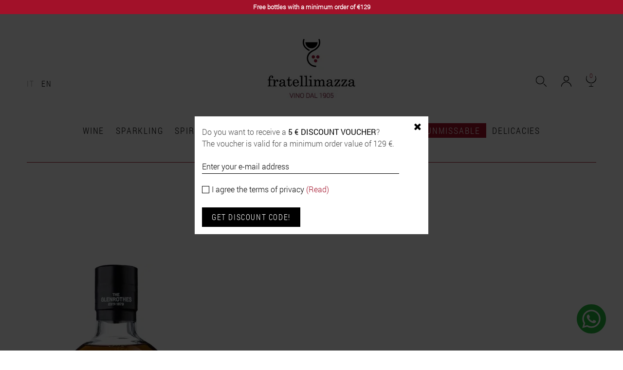

--- FILE ---
content_type: text/html; charset=utf-8
request_url: https://www.fratellimazza.it/en/436_glenrothes-distillery
body_size: 9567
content:
<!DOCTYPE HTML> <!--[if lt IE 7]><html class="no-js lt-ie9 lt-ie8 lt-ie7" lang="en-us"><![endif]--> <!--[if IE 7]><html class="no-js lt-ie9 lt-ie8 ie7" lang="en-us"><![endif]--> <!--[if IE 8]><html class="no-js lt-ie9 ie8" lang="en-us"><![endif]--> <!--[if gt IE 8]><html class="no-js ie9" lang="en-us"><![endif]--><html lang="en-us"><head><meta charset="utf-8" /><title>Glenrothes Distillery</title> <script data-keepinline="true">var cdcGtmApi = '//www.fratellimazza.it/en/module/cdc_googletagmanager/async';
    var ajaxShippingEvent = 1;
    var ajaxPaymentEvent = 1;

/* datalayer */
dataLayer = window.dataLayer || [];
    let cdcDatalayer = {"event":"manufacturer","pageCategory":"manufacturer","ecommerce":{"currency":"EUR"},"google_tag_params":{"ecomm_pagetype":"other"}};
    dataLayer.push(cdcDatalayer);

/* call to GTM Tag */
(function(w,d,s,l,i){w[l]=w[l]||[];w[l].push({'gtm.start':
new Date().getTime(),event:'gtm.js'});var f=d.getElementsByTagName(s)[0],
j=d.createElement(s),dl=l!='dataLayer'?'&l='+l:'';j.async=true;j.src=
'https://www.googletagmanager.com/gtm.js?id='+i+dl;f.parentNode.insertBefore(j,f);
})(window,document,'script','dataLayer','GTM-TCZQW6HK');

/* async call to avoid cache system for dynamic data */
dataLayer.push({
  'event': 'datalayer_ready'
});</script> <meta name="generator" content="PrestaShop" /><meta name="robots" content="index,follow" /><meta name="viewport" content="width=device-width, minimum-scale=0.25, maximum-scale=1.6, initial-scale=1.0" /><meta name="apple-mobile-web-app-capable" content="yes" /><link rel="icon" type="image/vnd.microsoft.icon" href="/img/favicon.ico?1767971670" /><link rel="shortcut icon" type="image/x-icon" href="/img/favicon.ico?1767971670" /><link rel="stylesheet" href="https://www.fratellimazza.it/themes/default-bootstrap/cache/v_770_f96e4732b005d03eb6ff7a375544fc6d_all.css" type="text/css" media="all" /> <script type="text/javascript">var CUSTOMIZE_TEXTFIELD = 1;
var FancyboxI18nClose = 'Close';
var FancyboxI18nNext = 'Next';
var FancyboxI18nPrev = 'Previous';
var addCompareTXT = 'Add to Compare';
var ajax_allowed = true;
var ajaxsearch = true;
var baseDir = 'https://www.fratellimazza.it/';
var baseUri = 'https://www.fratellimazza.it/';
var blocksearch_type = 'top';
var comparator_max_item = '3';
var comparedProductsIds = [];
var contentOnly = false;
var controllerName = 'ManufacturerController';
var customizationIdMessage = 'Customization #';
var delete_txt = 'Delete';
var displayList = false;
var fattElettronica = {"idItalia":10,"urlAjax":"https:\/\/www.fratellimazza.it\/en\/module\/fatturazioneelettronica\/operazioni","richiestaFattura":1,"msgNoFatturazione":"You didn't request billing, do you want to continue anyway?"};
var fbPixelAddToCart = 1;
var fbPixelAjax = 'https://www.fratellimazza.it/en/module/facebookpixelcode/ajax';
var fbPixelApiConversions = true;
var fbPixelIdPixel = '796675941373941';
var fbPixelRegistrazioneNewsletterAbilitato = true;
var fbPixelUniqueId = 'iflv8dlrqdjmmu3d7u973ep662_697621a5e4e48';
var fbPixelVisualizzazione = 1;
var fbStackApiConversions = [{"eventName":"PageView","eventId":"PageView_iflv8dlrqdjmmu3d7u973ep662_697621a5e4e48","params":false,"page_url":"https:\/\/www.fratellimazza.it\/en\/436_glenrothes-distillery"}];
var freeProductTranslation = 'Free!';
var freeShippingTranslation = 'Free shipping!';
var generated_date = 1769349542;
var hasDeliveryAddress = false;
var id_lang = 2;
var id_manufacturer = '436';
var img_dir = 'https://www.fratellimazza.it/themes/default-bootstrap/img/';
var instantsearch = false;
var isGuest = 0;
var isLogged = 0;
var isMobile = false;
var max_item = 'You cannot add more than 3 product(s) to the product comparison';
var min_item = 'Please select at least one product';
var page_name = 'manufacturer';
var paginaConfermaRegistrazioneNewsletter = '';
var placeholder_blocknewsletter = 'Your e-mail address';
var popupNewsletterSoloAvviso = false;
var priceDisplayMethod = 0;
var priceDisplayPrecision = 2;
var quickView = true;
var removeCompareTXT = 'Remove from Compare';
var removingLinkText = 'remove this product from my cart';
var request = 'https://www.fratellimazza.it/en/436_glenrothes-distillery';
var roundMode = 2;
var search_url = 'https://www.fratellimazza.it/en/search';
var static_token = 'ee402eae26bc63befa7976f1dc217108';
var stringaDifferenza1 = 'You miss';
var stringaDifferenza2 = 'to get';
var stringaDifferenza3 = 'free shipping';
var stringaDifferenza4 = 'in Italy.';
var testoPulsanteRiapri = 'Get discount code!';
var toBeDetermined = 'To be determined';
var token = '92466ecfa82ff1e8804994acdb68e431';
var urlAjaxNewsletter = 'https://www.fratellimazza.it/en/module/blocknewsletter/gestionePopup';
var usingSecureMode = true;
var varParamMenuBrand = {"nColonne":{"menu":{"min":1,"max":4,"default":4},"paginaProduttori":{"min":1,"max":4,"default":4}},"tolleranza":false,"maxTolleranza":109,"tolleranzaAutomatica":true,"pesoNomeGruppo":1};
var varSplasscreen = {"link":"","newWindow":0,"img":"\/modules\/splashscreenadv\/images\/a9174697f7929e90be0bf5afc3e8e761f6cc7835-3-popup omaggio bertagnolli en.png","temporizzazione":30000,"keys":"3-tutte","urlAjax":"https:\/\/www.fratellimazza.it\/en\/module\/splashscreenadv\/operazioni","traccia":"0"};</script> <script type="text/javascript" src="https://www.fratellimazza.it/themes/default-bootstrap/cache/v_503_ea29dd9cf21ca5a7b5a4ec3a223ad6a3.js"></script> <script type="text/javascript">/* * 2007-2015 PrestaShop * * NOTICE OF LICENSE * * This source file is subject to the Academic Free License (AFL 3.0) * that is bundled with this package in the file LICENSE.txt. * It is also available through the world-wide-web at this URL: * http://opensource.org/licenses/afl-3.0.php * If you did not receive a copy of the license and are unable to * obtain it through the world-wide-web, please send an email * to license@prestashop.com so we can send you a copy immediately. * * DISCLAIMER * * Do not edit or add to this file if you wish to upgrade PrestaShop to newer * versions in the future. If you wish to customize PrestaShop for your * needs please refer to http://www.prestashop.com for more information. * * @author PrestaShop SA <contact@prestashop.com> * @copyright 2007-2015 PrestaShop SA * @license http://opensource.org/licenses/afl-3.0.php Academic Free License (AFL 3.0) * International Registered Trademark & Property of PrestaShop SA */function updateFormDatas() { var nb = $('#quantity_wanted').val(); var id = $('#idCombination').val();$('#paypal_payment_form input[name=quantity]').val(nb); $('#paypal_payment_form input[name=id_p_attr]').val(id); } $(document).ready( function() {if($('#in_context_checkout_enabled').val() != 1) { $('#payment_paypal_express_checkout').click(function() { $('#paypal_payment_form').submit(); return false; }); }$('#paypal_payment_form').live('submit', function() { updateFormDatas(); });function displayExpressCheckoutShortcut() { var id_product = $('input[name="id_product"]').val(); var id_product_attribute = $('input[name="id_product_attribute"]').val(); $.ajax({ type: "GET", url: baseDir+'/modules/paypal/express_checkout/ajax.php', data: { get_qty: "1", id_product: id_product, id_product_attribute: id_product_attribute }, cache: false, success: function(result) { if (result == '1') { $('#container_express_checkout').slideDown(); } else { $('#container_express_checkout').slideUp(); } return true; } }); }$('select[name^="group_"]').change(function () { setTimeout(function(){displayExpressCheckoutShortcut()}, 500); });$('.color_pick').click(function () { setTimeout(function(){displayExpressCheckoutShortcut()}, 500); });if($('body#product').length > 0) setTimeout(function(){displayExpressCheckoutShortcut()}, 500);var modulePath = 'modules/paypal'; var subFolder = '/integral_evolution'; var baseDirPP = baseDir.replace('http:', 'https:'); var fullPath = baseDirPP + modulePath + subFolder; var confirmTimer = false; if ($('form[target="hss_iframe"]').length == 0) { if ($('select[name^="group_"]').length > 0) displayExpressCheckoutShortcut(); return false; } else { checkOrder(); }function checkOrder() { if(confirmTimer == false) confirmTimer = setInterval(getOrdersCount, 1000); }});</script> <script type="text/javascript">//-->//><!--
(function(h,o,t,j,a,r){
        h.hj=h.hj||function(){(h.hj.q=h.hj.q||[]).push(arguments)};
        h._hjSettings={hjid:2768671,hjsv:6};
        a=o.getElementsByTagName('head')[0];
        r=o.createElement('script');r.async=1;
        r.src=t+h._hjSettings.hjid+j+h._hjSettings.hjsv;
        a.appendChild(r);
    })(window,document,'https://static.hotjar.com/c/hotjar-','.js?sv=');
//--><!</script> <link rel="stylesheet" href="https://fonts.googleapis.com/css?family=Open+Sans:300,600&amp;subset=latin,latin-ext" type="text/css" media="all" /> <!--[if IE 8]> <script src="https://oss.maxcdn.com/libs/html5shiv/3.7.0/html5shiv.js"></script> <script src="https://oss.maxcdn.com/libs/respond.js/1.3.0/respond.min.js"></script> <![endif]--></head><body id="manufacturer" class="manufacturer manufacturer-436 manufacturer-glenrothes-distillery msg hide-left-column hide-right-column lang_en"> <noscript><iframe src="https://www.googletagmanager.com/ns.html?id=GTM-TCZQW6HK" height="0" width="0" style="display:none;visibility:hidden"></iframe></noscript><div id="page"><div id="msg"><p>Free bottles with a minimum order of €129</p></div><div class="header-container"> <header id="header"><div class="banner"><div class="container"><div class="row"></div></div></div><div id="header_logo"> <a href="https://www.fratellimazza.it/" title="FRATELLI MAZZA"> <img class="logo img-responsive" src="https://www.fratellimazza.it/img/prestashop-logo-1605008043.jpg" alt="FRATELLI MAZZA" width="180" height="122"/> </a></div><div id="navBar2" class="container"><div class="row"><div class="col-xs-12"><div id="languages-block-top" class="languages-block"><ul id="first-languages" class="languages-block_ul toogle_content"><li > <a href="https://www.fratellimazza.it/it/436_glenrothes-distillery" title="Italiano"> It </a></li><li class="selected"> <span title="English">En</span></li></ul></div><div id="divCart" ><div class="shopping_cart"> <a href="https://www.fratellimazza.it/en/order" rel="nofollow" title="Cart"> <span id="cartIcon"></span> <span class="ajax_cart_quantity">0</span> <span class="ajax_cart_total unvisible"> </span> </a><div class="cart_block block exclusive"><div class="block_content"><div class="cart_block_list"><p class="cart_block_no_products"> No products</p><div class="cart-prices"><div class="cart-prices-line first-line"> <span class="price cart_block_shipping_cost ajax_cart_shipping_cost unvisible"> To be determined </span> <span class="unvisible"> Shipping </span></div><div class="cart-prices-line last-line"> <span class="price cart_block_total ajax_block_cart_total">0,00 €</span> <span>Total</span></div></div><p class="cart-buttons"> <a id="button_order_cart" class="btn btn-default button button-small" href="https://www.fratellimazza.it/en/order" title="Check out" rel="nofollow"> <span> Check out<i class="icon-chevron-right right"></i> </span> </a></p></div></div></div></div></div><a class="login" href="https://www.fratellimazza.it/en/account" rel="nofollow" title="Account"></a><div id="search_block_top"><form id="searchbox" method="get" action="//www.fratellimazza.it/en/search" > <input type="hidden" name="controller" value="search" /> <input type="hidden" name="orderby" value="position" /> <input type="hidden" name="orderway" value="desc" /> <span id="spanSearchTop"> <input class="search_query form-control" type="text" id="search_query_top" name="search_query" value="" /> <button id="lente" type="submit" name="submit_search" class="btn btn-default button-search" title="Search"></button> </span></form></div></div></div></div><div id="block_top_menu" class="sf-contener clearfix container"><div class="cat-title">Menu</div><ul class="sf-menu clearfix menu-content"><li><a href="https://www.fratellimazza.it/en/3-wine">Wine</a><ul><li><a href="https://www.fratellimazza.it/en/8-red-wine">Red Wine</a></li><li><a href="https://www.fratellimazza.it/en/9-white-wine">White Wine</a></li><li><a href="https://www.fratellimazza.it/en/14-sparkling-wine">Sparkling Wine</a></li><li><a href="https://www.fratellimazza.it/en/10-dessert-wine">Dessert Wine</a></li><li><a href="https://www.fratellimazza.it/en/13-organic-wine">Organic wine</a></li><li><a href="https://www.fratellimazza.it/en/48-bag-in-tube">Bag in Tube</a></li><li><a href="https://www.fratellimazza.it/en/56-naturals">Naturals</a></li><li><a href="https://www.fratellimazza.it/en/40-biodynamic-wine">Biodynamic wine</a></li><li><a href="https://www.fratellimazza.it/en/12-rose-wine">Rosé Wine</a></li><li><a href="https://www.fratellimazza.it/en/63-orange">Orange</a></li><li><a href="https://www.fratellimazza.it/en/11-bag-in-box">Bag in box</a></li><li><a href="https://www.fratellimazza.it/en/42-alcohol-free">Alcohol-free</a></li></ul></li><li><a href="https://www.fratellimazza.it/en/4-sparkling">Sparkling</a><ul><li><a href="https://www.fratellimazza.it/en/80-prosecco">Prosecco</a></li><li><a href="https://www.fratellimazza.it/en/81-altri-spumanti">ALTRI SPUMANTI</a></li><li><a href="https://www.fratellimazza.it/en/79-franciacorta">Franciacorta</a></li><li><a href="https://www.fratellimazza.it/en/78-champagne">Champagne</a></li></ul></li><li><a href="https://www.fratellimazza.it/en/5-spirits">Spirits</a><ul><li><a href="https://www.fratellimazza.it/en/43-acquavite">Acquavite</a></li><li><a href="https://www.fratellimazza.it/en/46-bas-armagnac">Bas Armagnac</a></li><li><a href="https://www.fratellimazza.it/en/36-brandy">Brandy</a></li><li><a href="https://www.fratellimazza.it/en/45-cachaca">Cachaca</a></li><li><a href="https://www.fratellimazza.it/en/31-cognac">Cognac</a></li><li><a href="https://www.fratellimazza.it/en/18-grappa">Grappa</a></li><li><a href="https://www.fratellimazza.it/en/58-mezcal">Mezcal</a></li><li><a href="https://www.fratellimazza.it/en/19-rum">Rum</a></li><li><a href="https://www.fratellimazza.it/en/44-tequila">Tequila</a></li><li><a href="https://www.fratellimazza.it/en/33-vodka">Vodka</a></li><li><a href="https://www.fratellimazza.it/en/20-whiskey">Whiskey</a></li><li><a href="https://www.fratellimazza.it/en/37-gin">Gin</a></li></ul></li><li><a href="https://www.fratellimazza.it/en/17-liquor">Liquor</a><ul><li><a href="https://www.fratellimazza.it/en/21-bitter">Bitter</a></li><li><a href="https://www.fratellimazza.it/en/29-infusion">Infusion</a></li><li><a href="https://www.fratellimazza.it/en/47-vermouth">Vermouth</a></li><li><a href="https://www.fratellimazza.it/en/22-cream">Cream</a></li></ul></li><li><a href="https://www.fratellimazza.it/en/6-beers">Beers</a></li><li id="liRegali"><a href="https://www.fratellimazza.it/en/53-gifts">Gifts</a><ul><li><a href="https://www.fratellimazza.it/en/65-tasting-selections">Tasting Selections</a></li><li><a href="https://www.fratellimazza.it/en/72-gift-card">Gift Card</a></li><li><a href="https://www.fratellimazza.it/en/76-cofanetti">Cofanetti</a></li><li><a href="https://www.fratellimazza.it/en/77-grandi-formati">Grandi formati</a></li><li><a href="https://www.fratellimazza.it/en/82-mignon">Mignon</a></li><li><a href="https://www.fratellimazza.it/en/83-accessori-regalo">Accessori Regalo</a></li></ul></li><li><a href="https://www.fratellimazza.it/en/62-perfect-defects">Perfect defects</a></li><li id="liOutlet"><a href="https://www.fratellimazza.it/en/64-unmissable">Unmissable</a></li><li><a href="https://www.fratellimazza.it/en/32-delicacies">Delicacies</a><ul><li><a href="https://www.fratellimazza.it/en/87-panettoni">Panettoni</a></li><li><a href="https://www.fratellimazza.it/en/54-sweets">Sweets</a></li><li><a href="https://www.fratellimazza.it/en/55-condiments">Condiments</a></li><li><a href="https://www.fratellimazza.it/en/88-torroni">Torroni</a></li></ul></li></ul></div><div class="clearfix"></div> <script>//
	!function(f,b,e,v,n,t,s){ if(f.fbq)return;n=f.fbq=function(){ n.callMethod?
	n.callMethod.apply(n,arguments):n.queue.push(arguments)};if(!f._fbq)f._fbq=n;
	n.push=n;n.loaded=!0;n.version='2.0';n.queue=[];t=b.createElement(e);t.async=!0;
	t.src=v;s=b.getElementsByTagName(e)[0];s.parentNode.insertBefore(t,s)}(window,
	document,'script','//connect.facebook.net/en_US/fbevents.js');

	//</script> <noscript> <img height="1" width="1" style="display:none" src="https://www.facebook.com/tr?id=796675941373941&ev=PageView&noscript=1" /> </noscript> </header></div><div class="columns-container"><div id="columns" class="container"><div itemscope itemtype="http://schema.org/BreadcrumbList" class="breadcrumb clearfix"> <a class="home" href="http://www.fratellimazza.it/">Home</a> <span class="navigation-pipe">|</span> <span itemprop="itemListElement" itemscope itemtype="http://schema.org/ListItem" class="navigation_page"><span><a itemprop="item" href="https://www.fratellimazza.it/en/producers">Producers</span></a></span> <span class="navigation-pipe">|</span> Glenrothes Distillery </span> <span class="heading-counter">(1)</span></div><div id="slider_row" class="row"><div id="top_column" class="center_column col-xs-12 col-sm-12"></div></div><div class="row"><div id="center_column" class="center_column col-xs-12 col-sm-12"><h1 class="page-heading product-listing"> Glenrothes Distillery</h1> <span class="clearfix"></span><div class="content_sortPagiBar"><div class="sortPagiBar clearfix"></div></div><ul class="product_list grid row"><li class="ajax_block_product col-xs-6 col-sm-6 col-md-4 first-in-line last-line first-item-of-tablet-line first-item-of-mobile-line last-mobile-line"><div class="product-container" itemscope itemtype="http://schema.org/Product"><div class="left-block"><div class="product-image-container"> <a class="product_img_link" href="https://www.fratellimazza.it/en/whiskey/1385-glenrothes-15-year-old.html" title="The Glenrothes 12 Year Old"> <img class="replace-2x img-responsive" src="https://www.fratellimazza.it/1690-home_default/glenrothes-15-year-old.jpg" alt="The Glenrothes 12 Year Old" title="The Glenrothes 12 Year Old" itemprop="image" /> </a></div><div class="button-container"> <a class="button ajax_add_to_cart_button btn btn-default" href="https://www.fratellimazza.it/en/cart?add=1&amp;id_product=1385&amp;token=ee402eae26bc63befa7976f1dc217108" rel="nofollow" data-id-product="1385" data-minimal_quantity="1"> <span>Add to cart</span> </a></div></div><div class="right-block"><h5 itemprop="name"> <a class="product-name" href="https://www.fratellimazza.it/en/whiskey/1385-glenrothes-15-year-old.html" title="The Glenrothes 12 Year Old" itemprop="url" > The Glenrothes 12 Year Old </a></h5><p class="product-desc" itemprop="description"></p><div class="infoProd"> <span itemprop="manufacturer" itemscope itemtype="http://schema.org/Organization"> <a itemprop="url" href="https://www.fratellimazza.it/en/436_glenrothes-distillery"> <span itemprop="name">Glenrothes Distillery</span> </a> </span> - <a href="https://www.fratellimazza.it/en/regione/2386-scozia">Scozia</a></div><div class="content_price" itemprop="offers" itemscope itemtype="http://schema.org/Offer"> <span itemprop="price" content="62.5" class="price product-price"> 62,50 € </span><meta itemprop="priceCurrency" content="EUR" /><link itemprop="availability" href="http://schema.org/InStock" /> <span class="cdcgtm_product" style="display: none;" data-id-product="1385" data-id-product-attribute="0"></span></div></div><div class="functional-buttons clearfix"></div></div></li></ul><div class="content_sortPagiBar"><div class="bottom-pagination-content clearfix"><div id="pagination_bottom" class="pagination clearfix"></div></div></div></div></div></div></div><div class="footer-container"> <footer id="footer" class="container"><div class="row"> <section class="footer-block col-xs-12" id="block_various_links_footer"><div><h4 class="title_block">Customer Service</h4><ul class="toggle-footer"><li class="item"> <a href="https://www.fratellimazza.it/en/content/4-about-us">About us</a></li><li class="item"> <a href="https://www.fratellimazza.it/en/contact-us">Contact us</a></li><li class="item"> <a href="https://www.fratellimazza.it/en/content/3-terms-and-conditions">Terms and conditions</a></li><li class="item"> <a href="https://www.fratellimazza.it/en/content/5-Payment">Payment</a></li><li class="item"> <a href="https://www.fratellimazza.it/en/content/1-shipments-and-returns">Shipments and returns</a></li><li class="item"> <a href="https://www.fratellimazza.it/en/content/6-right-of-withdrawal">Right of withdrawal</a></li><li class="item"> <a href="https://www.fratellimazza.it/en/content/2-privacy-and-cookie">Privacy and Cookies</a></li></ul></div> </section><div class="col-xs-12"><div id="blogFooter"> <a href="https://www.fratellimazza.it/en/blog.html">Wine Blog</a></div><div id="newsletter_block_left"><h4><a href="">Subscribe to the newsletter</a></h4><form action="//www.fratellimazza.it/en/#newsletter_block_left" method="post"><div class="form-group" > <input class="inputNew form-control grey newsletter-input" id="newsletter-input" type="text" name="email" size="18" value="Your e-mail address" /><div id="captcha" class="form-group opacity" style="margin-top:10px;"><div class="clearfix"></div> <img src="[data-uri]" style="position:relative;top:1px;"/> <input id="captchaFormContatti" class="inputNew" type="text" name="captcha" value="" /></div> <button type="submit" id="submitNewsletter" name="submitNewsletter" class="btn btn-default button button-small"> <span>Ok</span> </button> <input type="hidden" name="action" value="0" /></div></form></div><section id="social_block"><p>Follow us on</p><ul><li class="facebook"> <a class="_blank btn" href="https://www.facebook.com/fratellimazzawine" title="Facebook"> <span>Facebook</span> </a></li><li class="instagram"> <a class="_blank btn" href="https://www.instagram.com/fratellimazza/" title="Instagram"> <span>Instagram</span> </a></li></ul> </section><div class="clearfix"></div></div> <address class="col-xs-12 color"><span class="clearfix">&copy; 2026 FRATELLI MAZZA - VAT 01332680881 - Via Praga, 5 - 97100 Ragusa - Italy - Tel./Fax: +39 0932 25 18 31 - E-mail: shop@fratellimazza.it</address></div> </footer></div></div><p id="webmaster" class="container">Design <a href="http://www.codencode.it" target="_blank" rel="nofollow">CODENCODE</a></p> <script type="text/javascript">// 
			
			$(document).ready(function () {
				$('#topOfPage').click(function () {
				    $('html,body').animate({ scrollTop: 0 }, 1000);
					return false;
				});
				
				if ($(window).scrollTop() < 100) {
			        $("#topOfPage").css({"display": "none", "opacity": 0});
			    }
			    $(window).scroll(function () {
			        if ($(window).scrollTop() > 100) {
			            $("#topOfPage").stop();
			            $("#topOfPage").css({"display": "block"});
			            $("#topOfPage").animate({"opacity": 1});
			        } else {
			            $("#topOfPage").stop();
			            $("#topOfPage").animate({"opacity": 0}, function () {
			                $("#topOfPage").css({"display": "none"});
			            });
			        }
			    });
			    				
			})
			
			//</script> <a id="wa" href="https://wa.me/+393932089611" title="WhatsApp" target="_blank"></a>
</body></html>

--- FILE ---
content_type: image/svg+xml
request_url: https://www.fratellimazza.it/themes/default-bootstrap/img/wa.svg
body_size: 553
content:
<?xml version="1.0" encoding="utf-8"?>
<!-- Generator: Adobe Illustrator 15.0.0, SVG Export Plug-In . SVG Version: 6.00 Build 0)  -->
<!DOCTYPE svg PUBLIC "-//W3C//DTD SVG 1.1//EN" "http://www.w3.org/Graphics/SVG/1.1/DTD/svg11.dtd">
<svg version="1.1" id="Livello_1" xmlns="http://www.w3.org/2000/svg" xmlns:xlink="http://www.w3.org/1999/xlink" x="0px" y="0px"
	 width="40px" height="40px" viewBox="-8 -8 40 40" enable-background="new -8 -8 40 40" xml:space="preserve">
<path fill="#23B63C" d="M32,12c0,11.049-8.951,20-20,20C0.951,32-8,23.049-8,12C-8,0.951,0.951-8,12-8C23.049-8,32,0.951,32,12z"/>
<path fill="#FFFFFF" d="M-0.5,24.5l1.766-6.42c-1.089-1.879-1.662-4.009-1.661-6.193C-0.392,5.058,5.191-0.5,12.052-0.5
	c3.329,0.001,6.454,1.292,8.806,3.633c2.35,2.341,3.643,5.454,3.643,8.764c-0.004,6.831-5.587,12.388-12.448,12.388
	c-2.081-0.001-4.134-0.521-5.953-1.509L-0.5,24.5z M6.405,20.535c1.754,1.035,3.428,1.656,5.643,1.657
	c5.703,0,10.347-4.618,10.351-10.297C22.4,6.207,17.777,1.594,12.057,1.591c-5.706,0-10.349,4.62-10.351,10.295
	c-0.001,2.318,0.682,4.054,1.828,5.869l-1.046,3.8L6.405,20.535z M18.322,14.842c-0.077-0.128-0.284-0.205-0.596-0.36
	c-0.312-0.156-1.841-0.904-2.127-1.008c-0.284-0.103-0.491-0.155-0.699,0.156c-0.208,0.309-0.804,1.007-0.985,1.212
	c-0.181,0.207-0.363,0.233-0.674,0.078c-0.312-0.155-1.313-0.481-2.502-1.536c-0.923-0.821-1.548-1.834-1.729-2.146
	c-0.181-0.31-0.019-0.477,0.137-0.631c0.14-0.139,0.311-0.362,0.466-0.543c0.159-0.18,0.21-0.308,0.314-0.515
	C10.03,9.343,9.979,9.161,9.9,9.006C9.822,8.852,9.2,7.328,8.942,6.708c-0.254-0.603-0.511-0.521-0.7-0.531L7.646,6.166
	c-0.208,0-0.546,0.077-0.829,0.389c-0.284,0.31-1.089,1.058-1.089,2.582c0,1.523,1.115,2.995,1.271,3.202
	c0.156,0.206,2.191,3.333,5.312,4.674c0.742,0.318,1.322,0.509,1.773,0.651c0.745,0.236,1.423,0.202,1.959,0.124
	c0.599-0.09,1.84-0.75,2.1-1.473C18.401,15.592,18.401,14.973,18.322,14.842z"/>
</svg>
